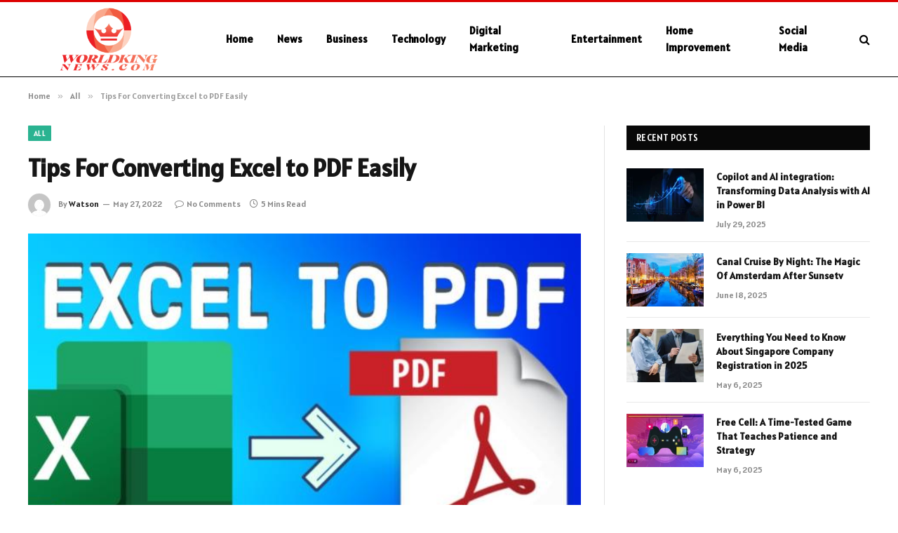

--- FILE ---
content_type: text/html; charset=UTF-8
request_url: https://worldkingnews.com/tips-for-converting-excel-to-pdf-easily/
body_size: 12364
content:

<!DOCTYPE html>
<html lang="en-US" prefix="og: https://ogp.me/ns#" class="s-light site-s-light">

<head>

	<meta charset="UTF-8" />
	<meta name="viewport" content="width=device-width, initial-scale=1" />
	    <style>
        #wpadminbar #wp-admin-bar-p404_free_top_button .ab-icon:before {
            content: "\f103";
            color: red;
            top: 2px;
        }
    </style>

<!-- Search Engine Optimization by Rank Math - https://rankmath.com/ -->
<title>Tips For Converting Excel to PDF Easily - World King News</title><link rel="preload" as="image" imagesrcset="https://worldkingnews.com/wp-content/uploads/2022/05/Tips-For-Converting-Excel-t.jpg" imagesizes="(max-width: 788px) 100vw, 788px" /><link rel="preload" as="font" href="https://worldkingnews.com/wp-content/themes/smart-mag/css/icons/fonts/ts-icons.woff2?v2.8" type="font/woff2" crossorigin="anonymous" />
<meta name="description" content="Sometimes you need to convert Excel to PDF for a variety of reasons. For example, a PDF file is far more secure than other file formats. It can&#039;t be edited or"/>
<meta name="robots" content="follow, index, max-snippet:-1, max-video-preview:-1, max-image-preview:large"/>
<link rel="canonical" href="https://worldkingnews.com/tips-for-converting-excel-to-pdf-easily/" />
<meta property="og:locale" content="en_US" />
<meta property="og:type" content="article" />
<meta property="og:title" content="Tips For Converting Excel to PDF Easily - World King News" />
<meta property="og:description" content="Sometimes you need to convert Excel to PDF for a variety of reasons. For example, a PDF file is far more secure than other file formats. It can&#039;t be edited or" />
<meta property="og:url" content="https://worldkingnews.com/tips-for-converting-excel-to-pdf-easily/" />
<meta property="og:site_name" content="World King News" />
<meta property="article:section" content="All" />
<meta property="og:image" content="https://worldkingnews.com/wp-content/uploads/2022/05/Tips-For-Converting-Excel-t.jpg" />
<meta property="og:image:secure_url" content="https://worldkingnews.com/wp-content/uploads/2022/05/Tips-For-Converting-Excel-t.jpg" />
<meta property="og:image:width" content="748" />
<meta property="og:image:height" content="420" />
<meta property="og:image:alt" content="Tips For Converting Excel to PDF Easily" />
<meta property="og:image:type" content="image/jpeg" />
<meta property="article:published_time" content="2022-05-27T23:57:19+06:00" />
<meta name="twitter:card" content="summary_large_image" />
<meta name="twitter:title" content="Tips For Converting Excel to PDF Easily - World King News" />
<meta name="twitter:description" content="Sometimes you need to convert Excel to PDF for a variety of reasons. For example, a PDF file is far more secure than other file formats. It can&#039;t be edited or" />
<meta name="twitter:site" content="@Musa" />
<meta name="twitter:creator" content="@Musa" />
<meta name="twitter:image" content="https://worldkingnews.com/wp-content/uploads/2022/05/Tips-For-Converting-Excel-t.jpg" />
<meta name="twitter:label1" content="Written by" />
<meta name="twitter:data1" content="Watson" />
<meta name="twitter:label2" content="Time to read" />
<meta name="twitter:data2" content="4 minutes" />
<script type="application/ld+json" class="rank-math-schema">{"@context":"https://schema.org","@graph":[{"@type":["Person","Organization"],"@id":"https://worldkingnews.com/#person","name":"worldkingnews.com","sameAs":["https://twitter.com/Musa"]},{"@type":"WebSite","@id":"https://worldkingnews.com/#website","url":"https://worldkingnews.com","name":"worldkingnews.com","publisher":{"@id":"https://worldkingnews.com/#person"},"inLanguage":"en-US"},{"@type":"ImageObject","@id":"https://worldkingnews.com/wp-content/uploads/2022/05/Tips-For-Converting-Excel-t.jpg","url":"https://worldkingnews.com/wp-content/uploads/2022/05/Tips-For-Converting-Excel-t.jpg","width":"748","height":"420","inLanguage":"en-US"},{"@type":"WebPage","@id":"https://worldkingnews.com/tips-for-converting-excel-to-pdf-easily/#webpage","url":"https://worldkingnews.com/tips-for-converting-excel-to-pdf-easily/","name":"Tips For Converting Excel to PDF Easily - World King News","datePublished":"2022-05-27T23:57:19+06:00","dateModified":"2022-05-27T23:57:19+06:00","isPartOf":{"@id":"https://worldkingnews.com/#website"},"primaryImageOfPage":{"@id":"https://worldkingnews.com/wp-content/uploads/2022/05/Tips-For-Converting-Excel-t.jpg"},"inLanguage":"en-US"},{"@type":"Person","@id":"https://worldkingnews.com/author/musa/","name":"Watson","url":"https://worldkingnews.com/author/musa/","image":{"@type":"ImageObject","@id":"https://secure.gravatar.com/avatar/6a079dc3a6606996a55fcb46ecd25d1338fc3c9c0c35c257e9f6fce26a37eaa5?s=96&amp;d=mm&amp;r=g","url":"https://secure.gravatar.com/avatar/6a079dc3a6606996a55fcb46ecd25d1338fc3c9c0c35c257e9f6fce26a37eaa5?s=96&amp;d=mm&amp;r=g","caption":"Watson","inLanguage":"en-US"},"sameAs":["https://worldkingnews.com"]},{"@type":"BlogPosting","headline":"Tips For Converting Excel to PDF Easily - World King News","datePublished":"2022-05-27T23:57:19+06:00","dateModified":"2022-05-27T23:57:19+06:00","articleSection":"All","author":{"@id":"https://worldkingnews.com/author/musa/","name":"Watson"},"publisher":{"@id":"https://worldkingnews.com/#person"},"description":"Sometimes you need to convert Excel to PDF for a variety of reasons. For example, a PDF file is far more secure than other file formats. It can&#039;t be edited or","name":"Tips For Converting Excel to PDF Easily - World King News","@id":"https://worldkingnews.com/tips-for-converting-excel-to-pdf-easily/#richSnippet","isPartOf":{"@id":"https://worldkingnews.com/tips-for-converting-excel-to-pdf-easily/#webpage"},"image":{"@id":"https://worldkingnews.com/wp-content/uploads/2022/05/Tips-For-Converting-Excel-t.jpg"},"inLanguage":"en-US","mainEntityOfPage":{"@id":"https://worldkingnews.com/tips-for-converting-excel-to-pdf-easily/#webpage"}}]}</script>
<!-- /Rank Math WordPress SEO plugin -->

<link rel='dns-prefetch' href='//fonts.googleapis.com' />
<link rel="alternate" type="application/rss+xml" title="World King News &raquo; Feed" href="https://worldkingnews.com/feed/" />
<link rel="alternate" type="application/rss+xml" title="World King News &raquo; Comments Feed" href="https://worldkingnews.com/comments/feed/" />
<link rel="alternate" type="application/rss+xml" title="World King News &raquo; Tips For Converting Excel to PDF Easily Comments Feed" href="https://worldkingnews.com/tips-for-converting-excel-to-pdf-easily/feed/" />
<link rel="alternate" title="oEmbed (JSON)" type="application/json+oembed" href="https://worldkingnews.com/wp-json/oembed/1.0/embed?url=https%3A%2F%2Fworldkingnews.com%2Ftips-for-converting-excel-to-pdf-easily%2F" />
<link rel="alternate" title="oEmbed (XML)" type="text/xml+oembed" href="https://worldkingnews.com/wp-json/oembed/1.0/embed?url=https%3A%2F%2Fworldkingnews.com%2Ftips-for-converting-excel-to-pdf-easily%2F&#038;format=xml" />
<style id='wp-img-auto-sizes-contain-inline-css' type='text/css'>
img:is([sizes=auto i],[sizes^="auto," i]){contain-intrinsic-size:3000px 1500px}
/*# sourceURL=wp-img-auto-sizes-contain-inline-css */
</style>
<style id='wp-emoji-styles-inline-css' type='text/css'>

	img.wp-smiley, img.emoji {
		display: inline !important;
		border: none !important;
		box-shadow: none !important;
		height: 1em !important;
		width: 1em !important;
		margin: 0 0.07em !important;
		vertical-align: -0.1em !important;
		background: none !important;
		padding: 0 !important;
	}
/*# sourceURL=wp-emoji-styles-inline-css */
</style>
<link rel='stylesheet' id='wp-block-library-css' href='https://worldkingnews.com/wp-includes/css/dist/block-library/style.min.css?ver=6.9' type='text/css' media='all' />
<style id='global-styles-inline-css' type='text/css'>
:root{--wp--preset--aspect-ratio--square: 1;--wp--preset--aspect-ratio--4-3: 4/3;--wp--preset--aspect-ratio--3-4: 3/4;--wp--preset--aspect-ratio--3-2: 3/2;--wp--preset--aspect-ratio--2-3: 2/3;--wp--preset--aspect-ratio--16-9: 16/9;--wp--preset--aspect-ratio--9-16: 9/16;--wp--preset--color--black: #000000;--wp--preset--color--cyan-bluish-gray: #abb8c3;--wp--preset--color--white: #ffffff;--wp--preset--color--pale-pink: #f78da7;--wp--preset--color--vivid-red: #cf2e2e;--wp--preset--color--luminous-vivid-orange: #ff6900;--wp--preset--color--luminous-vivid-amber: #fcb900;--wp--preset--color--light-green-cyan: #7bdcb5;--wp--preset--color--vivid-green-cyan: #00d084;--wp--preset--color--pale-cyan-blue: #8ed1fc;--wp--preset--color--vivid-cyan-blue: #0693e3;--wp--preset--color--vivid-purple: #9b51e0;--wp--preset--gradient--vivid-cyan-blue-to-vivid-purple: linear-gradient(135deg,rgb(6,147,227) 0%,rgb(155,81,224) 100%);--wp--preset--gradient--light-green-cyan-to-vivid-green-cyan: linear-gradient(135deg,rgb(122,220,180) 0%,rgb(0,208,130) 100%);--wp--preset--gradient--luminous-vivid-amber-to-luminous-vivid-orange: linear-gradient(135deg,rgb(252,185,0) 0%,rgb(255,105,0) 100%);--wp--preset--gradient--luminous-vivid-orange-to-vivid-red: linear-gradient(135deg,rgb(255,105,0) 0%,rgb(207,46,46) 100%);--wp--preset--gradient--very-light-gray-to-cyan-bluish-gray: linear-gradient(135deg,rgb(238,238,238) 0%,rgb(169,184,195) 100%);--wp--preset--gradient--cool-to-warm-spectrum: linear-gradient(135deg,rgb(74,234,220) 0%,rgb(151,120,209) 20%,rgb(207,42,186) 40%,rgb(238,44,130) 60%,rgb(251,105,98) 80%,rgb(254,248,76) 100%);--wp--preset--gradient--blush-light-purple: linear-gradient(135deg,rgb(255,206,236) 0%,rgb(152,150,240) 100%);--wp--preset--gradient--blush-bordeaux: linear-gradient(135deg,rgb(254,205,165) 0%,rgb(254,45,45) 50%,rgb(107,0,62) 100%);--wp--preset--gradient--luminous-dusk: linear-gradient(135deg,rgb(255,203,112) 0%,rgb(199,81,192) 50%,rgb(65,88,208) 100%);--wp--preset--gradient--pale-ocean: linear-gradient(135deg,rgb(255,245,203) 0%,rgb(182,227,212) 50%,rgb(51,167,181) 100%);--wp--preset--gradient--electric-grass: linear-gradient(135deg,rgb(202,248,128) 0%,rgb(113,206,126) 100%);--wp--preset--gradient--midnight: linear-gradient(135deg,rgb(2,3,129) 0%,rgb(40,116,252) 100%);--wp--preset--font-size--small: 13px;--wp--preset--font-size--medium: 20px;--wp--preset--font-size--large: 36px;--wp--preset--font-size--x-large: 42px;--wp--preset--spacing--20: 0.44rem;--wp--preset--spacing--30: 0.67rem;--wp--preset--spacing--40: 1rem;--wp--preset--spacing--50: 1.5rem;--wp--preset--spacing--60: 2.25rem;--wp--preset--spacing--70: 3.38rem;--wp--preset--spacing--80: 5.06rem;--wp--preset--shadow--natural: 6px 6px 9px rgba(0, 0, 0, 0.2);--wp--preset--shadow--deep: 12px 12px 50px rgba(0, 0, 0, 0.4);--wp--preset--shadow--sharp: 6px 6px 0px rgba(0, 0, 0, 0.2);--wp--preset--shadow--outlined: 6px 6px 0px -3px rgb(255, 255, 255), 6px 6px rgb(0, 0, 0);--wp--preset--shadow--crisp: 6px 6px 0px rgb(0, 0, 0);}:where(.is-layout-flex){gap: 0.5em;}:where(.is-layout-grid){gap: 0.5em;}body .is-layout-flex{display: flex;}.is-layout-flex{flex-wrap: wrap;align-items: center;}.is-layout-flex > :is(*, div){margin: 0;}body .is-layout-grid{display: grid;}.is-layout-grid > :is(*, div){margin: 0;}:where(.wp-block-columns.is-layout-flex){gap: 2em;}:where(.wp-block-columns.is-layout-grid){gap: 2em;}:where(.wp-block-post-template.is-layout-flex){gap: 1.25em;}:where(.wp-block-post-template.is-layout-grid){gap: 1.25em;}.has-black-color{color: var(--wp--preset--color--black) !important;}.has-cyan-bluish-gray-color{color: var(--wp--preset--color--cyan-bluish-gray) !important;}.has-white-color{color: var(--wp--preset--color--white) !important;}.has-pale-pink-color{color: var(--wp--preset--color--pale-pink) !important;}.has-vivid-red-color{color: var(--wp--preset--color--vivid-red) !important;}.has-luminous-vivid-orange-color{color: var(--wp--preset--color--luminous-vivid-orange) !important;}.has-luminous-vivid-amber-color{color: var(--wp--preset--color--luminous-vivid-amber) !important;}.has-light-green-cyan-color{color: var(--wp--preset--color--light-green-cyan) !important;}.has-vivid-green-cyan-color{color: var(--wp--preset--color--vivid-green-cyan) !important;}.has-pale-cyan-blue-color{color: var(--wp--preset--color--pale-cyan-blue) !important;}.has-vivid-cyan-blue-color{color: var(--wp--preset--color--vivid-cyan-blue) !important;}.has-vivid-purple-color{color: var(--wp--preset--color--vivid-purple) !important;}.has-black-background-color{background-color: var(--wp--preset--color--black) !important;}.has-cyan-bluish-gray-background-color{background-color: var(--wp--preset--color--cyan-bluish-gray) !important;}.has-white-background-color{background-color: var(--wp--preset--color--white) !important;}.has-pale-pink-background-color{background-color: var(--wp--preset--color--pale-pink) !important;}.has-vivid-red-background-color{background-color: var(--wp--preset--color--vivid-red) !important;}.has-luminous-vivid-orange-background-color{background-color: var(--wp--preset--color--luminous-vivid-orange) !important;}.has-luminous-vivid-amber-background-color{background-color: var(--wp--preset--color--luminous-vivid-amber) !important;}.has-light-green-cyan-background-color{background-color: var(--wp--preset--color--light-green-cyan) !important;}.has-vivid-green-cyan-background-color{background-color: var(--wp--preset--color--vivid-green-cyan) !important;}.has-pale-cyan-blue-background-color{background-color: var(--wp--preset--color--pale-cyan-blue) !important;}.has-vivid-cyan-blue-background-color{background-color: var(--wp--preset--color--vivid-cyan-blue) !important;}.has-vivid-purple-background-color{background-color: var(--wp--preset--color--vivid-purple) !important;}.has-black-border-color{border-color: var(--wp--preset--color--black) !important;}.has-cyan-bluish-gray-border-color{border-color: var(--wp--preset--color--cyan-bluish-gray) !important;}.has-white-border-color{border-color: var(--wp--preset--color--white) !important;}.has-pale-pink-border-color{border-color: var(--wp--preset--color--pale-pink) !important;}.has-vivid-red-border-color{border-color: var(--wp--preset--color--vivid-red) !important;}.has-luminous-vivid-orange-border-color{border-color: var(--wp--preset--color--luminous-vivid-orange) !important;}.has-luminous-vivid-amber-border-color{border-color: var(--wp--preset--color--luminous-vivid-amber) !important;}.has-light-green-cyan-border-color{border-color: var(--wp--preset--color--light-green-cyan) !important;}.has-vivid-green-cyan-border-color{border-color: var(--wp--preset--color--vivid-green-cyan) !important;}.has-pale-cyan-blue-border-color{border-color: var(--wp--preset--color--pale-cyan-blue) !important;}.has-vivid-cyan-blue-border-color{border-color: var(--wp--preset--color--vivid-cyan-blue) !important;}.has-vivid-purple-border-color{border-color: var(--wp--preset--color--vivid-purple) !important;}.has-vivid-cyan-blue-to-vivid-purple-gradient-background{background: var(--wp--preset--gradient--vivid-cyan-blue-to-vivid-purple) !important;}.has-light-green-cyan-to-vivid-green-cyan-gradient-background{background: var(--wp--preset--gradient--light-green-cyan-to-vivid-green-cyan) !important;}.has-luminous-vivid-amber-to-luminous-vivid-orange-gradient-background{background: var(--wp--preset--gradient--luminous-vivid-amber-to-luminous-vivid-orange) !important;}.has-luminous-vivid-orange-to-vivid-red-gradient-background{background: var(--wp--preset--gradient--luminous-vivid-orange-to-vivid-red) !important;}.has-very-light-gray-to-cyan-bluish-gray-gradient-background{background: var(--wp--preset--gradient--very-light-gray-to-cyan-bluish-gray) !important;}.has-cool-to-warm-spectrum-gradient-background{background: var(--wp--preset--gradient--cool-to-warm-spectrum) !important;}.has-blush-light-purple-gradient-background{background: var(--wp--preset--gradient--blush-light-purple) !important;}.has-blush-bordeaux-gradient-background{background: var(--wp--preset--gradient--blush-bordeaux) !important;}.has-luminous-dusk-gradient-background{background: var(--wp--preset--gradient--luminous-dusk) !important;}.has-pale-ocean-gradient-background{background: var(--wp--preset--gradient--pale-ocean) !important;}.has-electric-grass-gradient-background{background: var(--wp--preset--gradient--electric-grass) !important;}.has-midnight-gradient-background{background: var(--wp--preset--gradient--midnight) !important;}.has-small-font-size{font-size: var(--wp--preset--font-size--small) !important;}.has-medium-font-size{font-size: var(--wp--preset--font-size--medium) !important;}.has-large-font-size{font-size: var(--wp--preset--font-size--large) !important;}.has-x-large-font-size{font-size: var(--wp--preset--font-size--x-large) !important;}
/*# sourceURL=global-styles-inline-css */
</style>

<style id='classic-theme-styles-inline-css' type='text/css'>
/*! This file is auto-generated */
.wp-block-button__link{color:#fff;background-color:#32373c;border-radius:9999px;box-shadow:none;text-decoration:none;padding:calc(.667em + 2px) calc(1.333em + 2px);font-size:1.125em}.wp-block-file__button{background:#32373c;color:#fff;text-decoration:none}
/*# sourceURL=/wp-includes/css/classic-themes.min.css */
</style>
<link rel='stylesheet' id='smartmag-core-css' href='https://worldkingnews.com/wp-content/themes/smart-mag/style.css?ver=9.5.0' type='text/css' media='all' />
<style id='smartmag-core-inline-css' type='text/css'>
:root { --text-font: "Alatsi", system-ui, -apple-system, "Segoe UI", Arial, sans-serif;
--body-font: "Alatsi", system-ui, -apple-system, "Segoe UI", Arial, sans-serif;
--ui-font: "Alatsi", system-ui, -apple-system, "Segoe UI", Arial, sans-serif;
--title-font: "Alatsi", system-ui, -apple-system, "Segoe UI", Arial, sans-serif;
--h-font: "Alatsi", system-ui, -apple-system, "Segoe UI", Arial, sans-serif;
--tertiary-font: "Alatsi", system-ui, -apple-system, "Segoe UI", Arial, sans-serif;
--title-font: "Alatsi", system-ui, -apple-system, "Segoe UI", Arial, sans-serif;
--h-font: "Alatsi", system-ui, -apple-system, "Segoe UI", Arial, sans-serif; }
.smart-head-main .smart-head-mid { background-color: #ffffff; border-top-width: 3px; border-top-color: #dd0000; border-bottom-width: 1px; border-bottom-color: #000000; }
.s-light .navigation-main { --c-nav: #000000; --c-nav-hov: #dd0000; }
.smart-head-main { --c-search-icon: #000000; }
.lower-footer { color: #ffffff; }


/*# sourceURL=smartmag-core-inline-css */
</style>
<link rel='stylesheet' id='smartmag-magnific-popup-css' href='https://worldkingnews.com/wp-content/themes/smart-mag/css/lightbox.css?ver=9.5.0' type='text/css' media='all' />
<link rel='stylesheet' id='smartmag-icons-css' href='https://worldkingnews.com/wp-content/themes/smart-mag/css/icons/icons.css?ver=9.5.0' type='text/css' media='all' />
<link rel='stylesheet' id='smartmag-gfonts-custom-css' href='https://fonts.googleapis.com/css?family=Alatsi%3A400%2C500%2C600%2C700' type='text/css' media='all' />
<script type="text/javascript" src="https://worldkingnews.com/wp-includes/js/jquery/jquery.min.js?ver=3.7.1" id="jquery-core-js"></script>
<script type="text/javascript" src="https://worldkingnews.com/wp-includes/js/jquery/jquery-migrate.min.js?ver=3.4.1" id="jquery-migrate-js"></script>
<link rel="https://api.w.org/" href="https://worldkingnews.com/wp-json/" /><link rel="alternate" title="JSON" type="application/json" href="https://worldkingnews.com/wp-json/wp/v2/posts/11618" /><link rel="EditURI" type="application/rsd+xml" title="RSD" href="https://worldkingnews.com/xmlrpc.php?rsd" />
<meta name="generator" content="WordPress 6.9" />
<link rel='shortlink' href='https://worldkingnews.com/?p=11618' />

		<script>
		var BunyadSchemeKey = 'bunyad-scheme';
		(() => {
			const d = document.documentElement;
			const c = d.classList;
			var scheme = localStorage.getItem(BunyadSchemeKey);
			
			if (scheme) {
				d.dataset.origClass = c;
				scheme === 'dark' ? c.remove('s-light', 'site-s-light') : c.remove('s-dark', 'site-s-dark');
				c.add('site-s-' + scheme, 's-' + scheme);
			}
		})();
		</script>
		<meta name="generator" content="Elementor 3.20.1; features: e_optimized_assets_loading, e_optimized_css_loading, additional_custom_breakpoints, block_editor_assets_optimize, e_image_loading_optimization; settings: css_print_method-external, google_font-enabled, font_display-swap">


</head>

<body class="wp-singular post-template-default single single-post postid-11618 single-format-standard wp-theme-smart-mag right-sidebar post-layout-modern post-cat-2 has-lb has-lb-sm has-sb-sep layout-normal elementor-default elementor-kit-772">



<div class="main-wrap">

	
<div class="off-canvas-backdrop"></div>
<div class="mobile-menu-container off-canvas s-dark hide-menu-lg" id="off-canvas">

	<div class="off-canvas-head">
		<a href="#" class="close">
			<span class="visuallyhidden">Close Menu</span>
			<i class="tsi tsi-times"></i>
		</a>

		<div class="ts-logo">
			<img class="logo-mobile logo-image" src="https://worldkingnews.com/wp-content/uploads/2024/02/worldkingnews.com_-e1709100779628.png" width="115" height="74" alt="World King News"/>		</div>
	</div>

	<div class="off-canvas-content">

					<ul class="mobile-menu"></ul>
		
		
		
		<div class="spc-social-block spc-social spc-social-b smart-head-social">
		
			
				<a href="#" class="link service s-facebook" target="_blank" rel="nofollow noopener">
					<i class="icon tsi tsi-facebook"></i>					<span class="visuallyhidden">Facebook</span>
				</a>
									
			
				<a href="#" class="link service s-twitter" target="_blank" rel="nofollow noopener">
					<i class="icon tsi tsi-twitter"></i>					<span class="visuallyhidden">X (Twitter)</span>
				</a>
									
			
				<a href="#" class="link service s-instagram" target="_blank" rel="nofollow noopener">
					<i class="icon tsi tsi-instagram"></i>					<span class="visuallyhidden">Instagram</span>
				</a>
									
			
		</div>

		
	</div>

</div>
<div class="smart-head smart-head-a smart-head-main" id="smart-head" data-sticky="auto" data-sticky-type="smart" data-sticky-full>
	
	<div class="smart-head-row smart-head-mid s-dark smart-head-row-full">

		<div class="inner wrap">

							
				<div class="items items-left ">
					<a href="https://worldkingnews.com/" title="World King News" rel="home" class="logo-link ts-logo logo-is-image">
		<span>
			
				
					<img src="https://worldkingnews.com/wp-content/uploads/2024/02/worldkingnews.com_-e1709100779628.png" class="logo-image" alt="World King News" width="230" height="148"/>
									 
					</span>
	</a>	<div class="nav-wrap">
		<nav class="navigation navigation-main nav-hov-a">
			<ul id="menu-header-menu" class="menu"><li id="menu-item-22174" class="menu-item menu-item-type-custom menu-item-object-custom menu-item-home menu-item-22174"><a href="https://worldkingnews.com/">Home</a></li>
<li id="menu-item-22179" class="menu-item menu-item-type-taxonomy menu-item-object-category menu-cat-28 menu-item-22179"><a href="https://worldkingnews.com/category/news/">News</a></li>
<li id="menu-item-22175" class="menu-item menu-item-type-taxonomy menu-item-object-category menu-cat-20 menu-item-22175"><a href="https://worldkingnews.com/category/business/">Business</a></li>
<li id="menu-item-22181" class="menu-item menu-item-type-taxonomy menu-item-object-category menu-cat-30 menu-item-22181"><a href="https://worldkingnews.com/category/technology/">Technology</a></li>
<li id="menu-item-22176" class="menu-item menu-item-type-taxonomy menu-item-object-category menu-cat-13 menu-item-22176"><a href="https://worldkingnews.com/category/digital-marketing/">Digital Marketing</a></li>
<li id="menu-item-22177" class="menu-item menu-item-type-taxonomy menu-item-object-category menu-cat-24 menu-item-22177"><a href="https://worldkingnews.com/category/entertainment/">Entertainment</a></li>
<li id="menu-item-22178" class="menu-item menu-item-type-taxonomy menu-item-object-category menu-cat-14 menu-item-22178"><a href="https://worldkingnews.com/category/home-improvement/">Home Improvement</a></li>
<li id="menu-item-22180" class="menu-item menu-item-type-taxonomy menu-item-object-category menu-cat-10 menu-item-22180"><a href="https://worldkingnews.com/category/social-media/">Social Media</a></li>
</ul>		</nav>
	</div>
				</div>

							
				<div class="items items-center empty">
								</div>

							
				<div class="items items-right ">
				

	<a href="#" class="search-icon has-icon-only is-icon" title="Search">
		<i class="tsi tsi-search"></i>
	</a>

				</div>

						
		</div>
	</div>

	</div>
<div class="smart-head smart-head-a smart-head-mobile" id="smart-head-mobile" data-sticky="mid" data-sticky-type="smart" data-sticky-full>
	
	<div class="smart-head-row smart-head-mid smart-head-row-3 s-dark smart-head-row-full">

		<div class="inner wrap">

							
				<div class="items items-left ">
				
<button class="offcanvas-toggle has-icon" type="button" aria-label="Menu">
	<span class="hamburger-icon hamburger-icon-a">
		<span class="inner"></span>
	</span>
</button>				</div>

							
				<div class="items items-center ">
					<a href="https://worldkingnews.com/" title="World King News" rel="home" class="logo-link ts-logo logo-is-image">
		<span>
			
									<img class="logo-mobile logo-image" src="https://worldkingnews.com/wp-content/uploads/2024/02/worldkingnews.com_-e1709100779628.png" width="115" height="74" alt="World King News"/>									 
					</span>
	</a>				</div>

							
				<div class="items items-right ">
				

	<a href="#" class="search-icon has-icon-only is-icon" title="Search">
		<i class="tsi tsi-search"></i>
	</a>

				</div>

						
		</div>
	</div>

	</div>
<nav class="breadcrumbs is-full-width breadcrumbs-a" id="breadcrumb"><div class="inner ts-contain "><span><a href="https://worldkingnews.com/"><span>Home</span></a></span><span class="delim">&raquo;</span><span><a href="https://worldkingnews.com/category/all/"><span>All</span></a></span><span class="delim">&raquo;</span><span class="current">Tips For Converting Excel to PDF Easily</span></div></nav>
<div class="main ts-contain cf right-sidebar">
	
		

<div class="ts-row">
	<div class="col-8 main-content s-post-contain">

					<div class="the-post-header s-head-modern s-head-modern-a">
	<div class="post-meta post-meta-a post-meta-left post-meta-single has-below"><div class="post-meta-items meta-above"><span class="meta-item cat-labels">
						
						<a href="https://worldkingnews.com/category/all/" class="category term-color-2" rel="category">All</a>
					</span>
					</div><h1 class="is-title post-title">Tips For Converting Excel to PDF Easily</h1><div class="post-meta-items meta-below has-author-img"><span class="meta-item post-author has-img"><img alt='Watson' src='https://secure.gravatar.com/avatar/6a079dc3a6606996a55fcb46ecd25d1338fc3c9c0c35c257e9f6fce26a37eaa5?s=32&#038;d=mm&#038;r=g' srcset='https://secure.gravatar.com/avatar/6a079dc3a6606996a55fcb46ecd25d1338fc3c9c0c35c257e9f6fce26a37eaa5?s=64&#038;d=mm&#038;r=g 2x' class='avatar avatar-32 photo' height='32' width='32' decoding='async'/><span class="by">By</span> <a href="https://worldkingnews.com/author/musa/" title="Posts by Watson" rel="author">Watson</a></span><span class="meta-item has-next-icon date"><time class="post-date" datetime="2022-05-27T23:57:19+06:00">May 27, 2022</time></span><span class="has-next-icon meta-item comments has-icon"><a href="https://worldkingnews.com/tips-for-converting-excel-to-pdf-easily/#respond"><i class="tsi tsi-comment-o"></i>No Comments</a></span><span class="meta-item read-time has-icon"><i class="tsi tsi-clock"></i>5 Mins Read</span></div></div>	
	
</div>		
					<div class="single-featured">	
	<div class="featured">
				
			<a href="https://worldkingnews.com/wp-content/uploads/2022/05/Tips-For-Converting-Excel-t.jpg" class="image-link media-ratio ar-bunyad-main" title="Tips For Converting Excel to PDF Easily"><img fetchpriority="high" width="788" height="515" src="https://worldkingnews.com/wp-content/uploads/2022/05/Tips-For-Converting-Excel-t.jpg" class="attachment-bunyad-main size-bunyad-main no-lazy skip-lazy wp-post-image" alt="" sizes="(max-width: 788px) 100vw, 788px" title="Tips For Converting Excel to PDF Easily" decoding="async" /></a>		
						
			</div>

	</div>
		
		<div class="the-post s-post-modern">

			<article id="post-11618" class="post-11618 post type-post status-publish format-standard has-post-thumbnail category-all">
				
<div class="post-content-wrap">
	
	<div class="post-content cf entry-content content-spacious">

		
				
		<p><a href="https://mirotools.com/excel-to-pdf" rel="noopener">Sometimes you need to convert Excel to PDF</a> for a variety of reasons. For example, a PDF file is far more secure than other file formats. It can&#8217;t be edited or modified without special software. It is also more readable when sent via email, which can be important if you want to share large amounts of documents. If you are working in an organization, you might need to convert Excel to PDF to protect your confidential information.</p>
<h3>Kofax Power PDF</h3>
<p>If you&#8217;re using Excel to create documents, you&#8217;ll probably be needing to convert Excel to Kofax Power PDF at some point. This program has a familiar Office interface, making it easy to create <a href="https://www.foxit.com/compress-pdf/" rel="noopener">compress pdf</a> documents quickly. Plus, Kofax Power PDF has advanced functionality, powerful security, and redaction capabilities. Learn more about this program and its capabilities below. Let&#8217;s start by explaining what this feature does.</p>
<p>The built-in converter in Power PDF can help you quickly and easily convert a spreadsheet to a PDF file. This tool parses the file data and creates an accurate new version. It can even handle a large number of files at a time. The best part about it is that it has a variety of options for exporting. This software can help you convert other documents and save them as PDFs.</p>
<h3>Adobe Reader X</h3>
<p>While Adobe offers free Excel to PDF conversion tools, sometimes you need to use something a bit more advanced. While Adobe Reader X has an Adobe PDF Printer, it doesn&#8217;t work with some. Fortunately, Adobe Reader XI has a new Create PDF tab that lets you create a PDF from.xls files. However, this feature requires a paid subscription. Here are three tips for creating a PDF from Excel:</p>
<p>First, open your Excel file. You may be asked to enter a password to unlock the file if it&#8217;s encrypted. Once you&#8217;ve entered the password, the export menu will appear. If you don&#8217;t have a password, you can edit the content first before converting it. When you&#8217;ve finished editing the text content, you can then select the format you want to save the document as.</p>
<h3>Microsoft Word</h3>
<p>There are times when you need to convert Excel to PDF. Sometimes you need to convert spreadsheets from Microsoft Office to a PDF format for a variety of purposes. In these cases, you can convert Excel to PDF using Microsoft Office. Once you&#8217;ve downloaded and installed Office, you can begin the process of converting Excel to PDF. Follow the instructions below to get started. You can also use a free converter available on the internet.</p>
<p>You can also use Microsoft Word to convert an Excel file to a PDF document. To do this, go to the File tab and click on Save As. Select a file type from the drop-down menu and click Save As. Now, you can choose a file format for your PDF. Once the file is saved, you can open it with any PDF software. To print an Excel document, you can use Microsoft Office&#8217;s Print to PDF feature.</p>
<h3>Google Doc Spreadsheet</h3>
<p>If you&#8217;ve ever had to print out a spreadsheet but don&#8217;t know how to convert it to PDF, you&#8217;re not alone. It happens more often than you might think. There are a few ways to export an Excel spreadsheet to a PDF, and each method has its pros and cons. Let&#8217;s take a look at some of them. This method works well for printing multiple sheets of data, and sometimes it&#8217;s the only option.</p>
<p>First, let&#8217;s look at what a PDF is, and how it differs from Excel. You&#8217;ll see that a PDF has a different layout than an Excel document, so the process of converting it to PDF requires a slightly different approach. The main difference is in the way that you can format the document. You can edit a PDF using the same tools you use to create a Word document, so this can be an excellent option if you&#8217;re not comfortable with the look and feel of PDFs.</p>
<h3>Microsoft Excel</h3>
<p>When you need to share information with others, you can use PDF as a file format. Microsoft Excel has a built-in option for saving a document as a PDF. You can export just selected tables or ranges, or the entire workbook, if necessary. You can convert a PDF to many other formats. Here are some ways to convert Microsoft Excel to PDF. These methods are simple, but they all require a little practice.</p>
<p>The first method requires you to save your Excel document in a folder. You can use the Recent folders option or choose a different folder to save the document. After you have converted the document, it will automatically open. If you need to convert more than one file, you can use the Acrobat Pro option, which automates the process. Once you have done this, you can go back to Excel and select another workbook to save.</p>

				
		
		
		
	</div>
</div>
	
			</article>

			


	<div class="author-box">
			<section class="author-info">
	
		<img alt='' src='https://secure.gravatar.com/avatar/6a079dc3a6606996a55fcb46ecd25d1338fc3c9c0c35c257e9f6fce26a37eaa5?s=95&#038;d=mm&#038;r=g' srcset='https://secure.gravatar.com/avatar/6a079dc3a6606996a55fcb46ecd25d1338fc3c9c0c35c257e9f6fce26a37eaa5?s=190&#038;d=mm&#038;r=g 2x' class='avatar avatar-95 photo' height='95' width='95' decoding='async'/>		
		<div class="description">
			<a href="https://worldkingnews.com/author/musa/" title="Posts by Watson" rel="author">Watson</a>			
			<ul class="social-icons">
							
				<li>
					<a href="https://worldkingnews.com" class="icon tsi tsi-home" title="Website"> 
						<span class="visuallyhidden">Website</span></a>				
				</li>
				
				
						</ul>
			
			<p class="bio"></p>
		</div>
		
	</section>	</div>

			
			<div class="comments">
							</div>

		</div>
	</div>
	
			
	
	<aside class="col-4 main-sidebar has-sep" data-sticky="1">
	
			<div class="inner theiaStickySidebar">
		
			
		<div id="smartmag-block-posts-small-2" class="widget ts-block-widget smartmag-widget-posts-small">		
		<div class="block">
					<section class="block-wrap block-posts-small block-sc mb-none" data-id="1">

			<div class="widget-title block-head block-head-ac block-head block-head-ac block-head-g is-left has-style"><h5 class="heading">Recent Posts </h5></div>	
			<div class="block-content">
				
	<div class="loop loop-small loop-small-a loop-sep loop-small-sep grid grid-1 md:grid-1 sm:grid-1 xs:grid-1">

					
<article class="l-post small-post small-a-post m-pos-left">

	
			<div class="media">

		
			<a href="https://worldkingnews.com/copilot-and-ai-integration-transforming-data-analysis-with-ai-in-power-bi/" class="image-link media-ratio ar-bunyad-thumb" title="Copilot and AI integration: Transforming Data Analysis with AI in Power BI"><span data-bgsrc="https://worldkingnews.com/wp-content/uploads/2025/07/Copilot-and-AI-integration-Transforming-Data-Analysis-with-AI-in-Power-BI-300x200.webp" class="img bg-cover wp-post-image attachment-medium size-medium lazyload" data-bgset="https://worldkingnews.com/wp-content/uploads/2025/07/Copilot-and-AI-integration-Transforming-Data-Analysis-with-AI-in-Power-BI-300x200.webp 300w, https://worldkingnews.com/wp-content/uploads/2025/07/Copilot-and-AI-integration-Transforming-Data-Analysis-with-AI-in-Power-BI-768x512.webp 768w, https://worldkingnews.com/wp-content/uploads/2025/07/Copilot-and-AI-integration-Transforming-Data-Analysis-with-AI-in-Power-BI-150x100.webp 150w, https://worldkingnews.com/wp-content/uploads/2025/07/Copilot-and-AI-integration-Transforming-Data-Analysis-with-AI-in-Power-BI-450x300.webp 450w, https://worldkingnews.com/wp-content/uploads/2025/07/Copilot-and-AI-integration-Transforming-Data-Analysis-with-AI-in-Power-BI.webp 900w" data-sizes="(max-width: 110px) 100vw, 110px" role="img" aria-label="Power BI"></span></a>			
			
			
			
		
		</div>
	

	
		<div class="content">

			<div class="post-meta post-meta-a post-meta-left has-below"><h4 class="is-title post-title"><a href="https://worldkingnews.com/copilot-and-ai-integration-transforming-data-analysis-with-ai-in-power-bi/">Copilot and AI integration: Transforming Data Analysis with AI in Power BI</a></h4><div class="post-meta-items meta-below"><span class="meta-item date"><span class="date-link"><time class="post-date" datetime="2025-07-29T15:09:34+06:00">July 29, 2025</time></span></span></div></div>			
			
			
		</div>

	
</article>	
					
<article class="l-post small-post small-a-post m-pos-left">

	
			<div class="media">

		
			<a href="https://worldkingnews.com/canal-cruise-by-night-the-magic-of-amsterdam-after-sunsetv/" class="image-link media-ratio ar-bunyad-thumb" title="Canal Cruise By Night: The Magic Of Amsterdam After Sunsetv"><span data-bgsrc="https://worldkingnews.com/wp-content/uploads/2025/06/Canal-Cruise-By-Night-The-Magic-Of-Amsterdam-After-Sunsetv-300x200.webp" class="img bg-cover wp-post-image attachment-medium size-medium lazyload" data-bgset="https://worldkingnews.com/wp-content/uploads/2025/06/Canal-Cruise-By-Night-The-Magic-Of-Amsterdam-After-Sunsetv-300x200.webp 300w, https://worldkingnews.com/wp-content/uploads/2025/06/Canal-Cruise-By-Night-The-Magic-Of-Amsterdam-After-Sunsetv-768x512.webp 768w, https://worldkingnews.com/wp-content/uploads/2025/06/Canal-Cruise-By-Night-The-Magic-Of-Amsterdam-After-Sunsetv-150x100.webp 150w, https://worldkingnews.com/wp-content/uploads/2025/06/Canal-Cruise-By-Night-The-Magic-Of-Amsterdam-After-Sunsetv-450x300.webp 450w, https://worldkingnews.com/wp-content/uploads/2025/06/Canal-Cruise-By-Night-The-Magic-Of-Amsterdam-After-Sunsetv.webp 900w" data-sizes="(max-width: 110px) 100vw, 110px"></span></a>			
			
			
			
		
		</div>
	

	
		<div class="content">

			<div class="post-meta post-meta-a post-meta-left has-below"><h4 class="is-title post-title"><a href="https://worldkingnews.com/canal-cruise-by-night-the-magic-of-amsterdam-after-sunsetv/">Canal Cruise By Night: The Magic Of Amsterdam After Sunsetv</a></h4><div class="post-meta-items meta-below"><span class="meta-item date"><span class="date-link"><time class="post-date" datetime="2025-06-18T12:33:26+06:00">June 18, 2025</time></span></span></div></div>			
			
			
		</div>

	
</article>	
					
<article class="l-post small-post small-a-post m-pos-left">

	
			<div class="media">

		
			<a href="https://worldkingnews.com/everything-you-need-to-know-about-singapore-company-registration-in-2025/" class="image-link media-ratio ar-bunyad-thumb" title="Everything You Need to Know About Singapore Company Registration in 2025"><span data-bgsrc="https://worldkingnews.com/wp-content/uploads/2025/05/Everything-You-Need-to-Know-About-Singapore-Company-Registration-in-2025-300x200.webp" class="img bg-cover wp-post-image attachment-medium size-medium lazyload" data-bgset="https://worldkingnews.com/wp-content/uploads/2025/05/Everything-You-Need-to-Know-About-Singapore-Company-Registration-in-2025-300x200.webp 300w, https://worldkingnews.com/wp-content/uploads/2025/05/Everything-You-Need-to-Know-About-Singapore-Company-Registration-in-2025-768x512.webp 768w, https://worldkingnews.com/wp-content/uploads/2025/05/Everything-You-Need-to-Know-About-Singapore-Company-Registration-in-2025-150x100.webp 150w, https://worldkingnews.com/wp-content/uploads/2025/05/Everything-You-Need-to-Know-About-Singapore-Company-Registration-in-2025-450x300.webp 450w, https://worldkingnews.com/wp-content/uploads/2025/05/Everything-You-Need-to-Know-About-Singapore-Company-Registration-in-2025.webp 900w" data-sizes="(max-width: 110px) 100vw, 110px" role="img" aria-label="Company Registration"></span></a>			
			
			
			
		
		</div>
	

	
		<div class="content">

			<div class="post-meta post-meta-a post-meta-left has-below"><h4 class="is-title post-title"><a href="https://worldkingnews.com/everything-you-need-to-know-about-singapore-company-registration-in-2025/">Everything You Need to Know About Singapore Company Registration in 2025</a></h4><div class="post-meta-items meta-below"><span class="meta-item date"><span class="date-link"><time class="post-date" datetime="2025-05-06T21:27:23+06:00">May 6, 2025</time></span></span></div></div>			
			
			
		</div>

	
</article>	
					
<article class="l-post small-post small-a-post m-pos-left">

	
			<div class="media">

		
			<a href="https://worldkingnews.com/free-cell-a-time-tested-game-that-teaches-patience-and-strategy/" class="image-link media-ratio ar-bunyad-thumb" title="Free Cell: A Time-Tested Game That Teaches Patience and Strategy"><span data-bgsrc="https://worldkingnews.com/wp-content/uploads/2025/05/Free-Cell-A-Time-Tested-Game-That-Teaches-Patience-and-Strategy-300x200.webp" class="img bg-cover wp-post-image attachment-medium size-medium lazyload" data-bgset="https://worldkingnews.com/wp-content/uploads/2025/05/Free-Cell-A-Time-Tested-Game-That-Teaches-Patience-and-Strategy-300x200.webp 300w, https://worldkingnews.com/wp-content/uploads/2025/05/Free-Cell-A-Time-Tested-Game-That-Teaches-Patience-and-Strategy-768x512.webp 768w, https://worldkingnews.com/wp-content/uploads/2025/05/Free-Cell-A-Time-Tested-Game-That-Teaches-Patience-and-Strategy-150x100.webp 150w, https://worldkingnews.com/wp-content/uploads/2025/05/Free-Cell-A-Time-Tested-Game-That-Teaches-Patience-and-Strategy-450x300.webp 450w, https://worldkingnews.com/wp-content/uploads/2025/05/Free-Cell-A-Time-Tested-Game-That-Teaches-Patience-and-Strategy.webp 900w" data-sizes="(max-width: 110px) 100vw, 110px" role="img" aria-label="Free Cell A Time-Tested Game That Teaches Patience and Strategy"></span></a>			
			
			
			
		
		</div>
	

	
		<div class="content">

			<div class="post-meta post-meta-a post-meta-left has-below"><h4 class="is-title post-title"><a href="https://worldkingnews.com/free-cell-a-time-tested-game-that-teaches-patience-and-strategy/">Free Cell: A Time-Tested Game That Teaches Patience and Strategy</a></h4><div class="post-meta-items meta-below"><span class="meta-item date"><span class="date-link"><time class="post-date" datetime="2025-05-06T10:23:34+06:00">May 6, 2025</time></span></span></div></div>			
			
			
		</div>

	
</article>	
		
	</div>

					</div>

		</section>
				</div>

		</div><div id="nav_menu-2" class="widget widget_nav_menu"><div class="widget-title block-head block-head-ac block-head block-head-ac block-head-g is-left has-style"><h5 class="heading">Categories</h5></div><div class="menu-pw-main-menu-container"><ul id="menu-pw-main-menu" class="menu"><li id="menu-item-22194" class="menu-item menu-item-type-taxonomy menu-item-object-category menu-item-22194"><a href="https://worldkingnews.com/category/apps/">Apps</a></li>
<li id="menu-item-22195" class="menu-item menu-item-type-taxonomy menu-item-object-category menu-item-22195"><a href="https://worldkingnews.com/category/beauty-tips/">Beauty Tips</a></li>
<li id="menu-item-22196" class="menu-item menu-item-type-taxonomy menu-item-object-category menu-item-22196"><a href="https://worldkingnews.com/category/business/">Business</a></li>
<li id="menu-item-22197" class="menu-item menu-item-type-taxonomy menu-item-object-category menu-item-22197"><a href="https://worldkingnews.com/category/digital-marketing/">Digital Marketing</a></li>
<li id="menu-item-22198" class="menu-item menu-item-type-taxonomy menu-item-object-category menu-item-22198"><a href="https://worldkingnews.com/category/education/">Education</a></li>
<li id="menu-item-22199" class="menu-item menu-item-type-taxonomy menu-item-object-category menu-item-22199"><a href="https://worldkingnews.com/category/entertainment/">Entertainment</a></li>
<li id="menu-item-22200" class="menu-item menu-item-type-taxonomy menu-item-object-category menu-item-22200"><a href="https://worldkingnews.com/category/fashion/">Fashion</a></li>
<li id="menu-item-22201" class="menu-item menu-item-type-taxonomy menu-item-object-category menu-item-22201"><a href="https://worldkingnews.com/category/finance/">Finance</a></li>
<li id="menu-item-22202" class="menu-item menu-item-type-taxonomy menu-item-object-category menu-item-22202"><a href="https://worldkingnews.com/category/food/">Food</a></li>
<li id="menu-item-22203" class="menu-item menu-item-type-taxonomy menu-item-object-category menu-item-22203"><a href="https://worldkingnews.com/category/health/">Health</a></li>
<li id="menu-item-22204" class="menu-item menu-item-type-taxonomy menu-item-object-category menu-item-22204"><a href="https://worldkingnews.com/category/home-improvement/">Home Improvement</a></li>
<li id="menu-item-22205" class="menu-item menu-item-type-taxonomy menu-item-object-category menu-item-22205"><a href="https://worldkingnews.com/category/law/">Law</a></li>
<li id="menu-item-22206" class="menu-item menu-item-type-taxonomy menu-item-object-category menu-item-22206"><a href="https://worldkingnews.com/category/lifestyle/">Lifestyle</a></li>
<li id="menu-item-22207" class="menu-item menu-item-type-taxonomy menu-item-object-category menu-item-22207"><a href="https://worldkingnews.com/category/net-worth/">Net Worth</a></li>
<li id="menu-item-22208" class="menu-item menu-item-type-taxonomy menu-item-object-category menu-item-22208"><a href="https://worldkingnews.com/category/news/">News</a></li>
<li id="menu-item-22209" class="menu-item menu-item-type-taxonomy menu-item-object-category menu-item-22209"><a href="https://worldkingnews.com/category/pet/">Pet</a></li>
<li id="menu-item-22210" class="menu-item menu-item-type-taxonomy menu-item-object-category menu-item-22210"><a href="https://worldkingnews.com/category/real-estate/">Real Estate</a></li>
<li id="menu-item-22211" class="menu-item menu-item-type-taxonomy menu-item-object-category menu-item-22211"><a href="https://worldkingnews.com/category/social-media/">Social Media</a></li>
<li id="menu-item-22212" class="menu-item menu-item-type-taxonomy menu-item-object-category menu-item-22212"><a href="https://worldkingnews.com/category/sports/">Sports</a></li>
<li id="menu-item-22213" class="menu-item menu-item-type-taxonomy menu-item-object-category menu-item-22213"><a href="https://worldkingnews.com/category/technology/">Technology</a></li>
<li id="menu-item-22214" class="menu-item menu-item-type-taxonomy menu-item-object-category menu-item-22214"><a href="https://worldkingnews.com/category/travel/">Travel</a></li>
<li id="menu-item-22215" class="menu-item menu-item-type-taxonomy menu-item-object-category menu-item-22215"><a href="https://worldkingnews.com/category/website/">Website</a></li>
</ul></div></div>		</div>
	
	</aside>
	
</div>
	</div>

			<footer class="main-footer cols-gap-lg footer-bold s-dark">

					
	
			<div class="lower-footer bold-footer-lower">
			<div class="ts-contain inner">

				

				
											
						<div class="links">
							<div class="menu-footer-container"><ul id="menu-footer" class="menu"><li id="menu-item-22182" class="menu-item menu-item-type-post_type menu-item-object-page menu-item-privacy-policy menu-item-22182"><a rel="privacy-policy" href="https://worldkingnews.com/privacy-policy/">Privacy Policy</a></li>
<li id="menu-item-22183" class="menu-item menu-item-type-post_type menu-item-object-page menu-item-22183"><a href="https://worldkingnews.com/contact-us/">Contact us</a></li>
</ul></div>						</div>
						
				
				<div class="copyright">
					Worldkingnews ©  &copy; 2026, All Rights Reserved				</div>
			</div>
		</div>		
			</footer>
		
	
</div><!-- .main-wrap -->



	<div class="search-modal-wrap" data-scheme="dark">
		<div class="search-modal-box" role="dialog" aria-modal="true">

			<form method="get" class="search-form" action="https://worldkingnews.com/">
				<input type="search" class="search-field live-search-query" name="s" placeholder="Search..." value="" required />

				<button type="submit" class="search-submit visuallyhidden">Submit</button>

				<p class="message">
					Type above and press <em>Enter</em> to search. Press <em>Esc</em> to cancel.				</p>
						
			</form>

		</div>
	</div>


<script type="speculationrules">
{"prefetch":[{"source":"document","where":{"and":[{"href_matches":"/*"},{"not":{"href_matches":["/wp-*.php","/wp-admin/*","/wp-content/uploads/*","/wp-content/*","/wp-content/plugins/*","/wp-content/themes/smart-mag/*","/*\\?(.+)"]}},{"not":{"selector_matches":"a[rel~=\"nofollow\"]"}},{"not":{"selector_matches":".no-prefetch, .no-prefetch a"}}]},"eagerness":"conservative"}]}
</script>
<script type="application/ld+json">{"@context":"http:\/\/schema.org","@type":"Article","headline":"Tips For Converting Excel to PDF Easily","url":"https:\/\/worldkingnews.com\/tips-for-converting-excel-to-pdf-easily\/","image":{"@type":"ImageObject","url":"https:\/\/worldkingnews.com\/wp-content\/uploads\/2022\/05\/Tips-For-Converting-Excel-t.jpg","width":748,"height":420},"datePublished":"2022-05-27T23:57:19+06:00","dateModified":"2022-05-27T23:57:19+06:00","author":{"@type":"Person","name":"Watson"},"publisher":{"@type":"Organization","name":"World King News","sameAs":"https:\/\/worldkingnews.com","logo":{"@type":"ImageObject","url":"https:\/\/worldkingnews.com\/wp-content\/uploads\/2024\/02\/worldkingnews.com_-e1709100779628.png"}},"mainEntityOfPage":{"@type":"WebPage","@id":"https:\/\/worldkingnews.com\/tips-for-converting-excel-to-pdf-easily\/"}}</script>
<script type="application/ld+json">{"@context":"https:\/\/schema.org","@type":"BreadcrumbList","itemListElement":[{"@type":"ListItem","position":1,"item":{"@type":"WebPage","@id":"https:\/\/worldkingnews.com\/","name":"Home"}},{"@type":"ListItem","position":2,"item":{"@type":"WebPage","@id":"https:\/\/worldkingnews.com\/category\/all\/","name":"All"}},{"@type":"ListItem","position":3,"item":{"@type":"WebPage","@id":"https:\/\/worldkingnews.com\/tips-for-converting-excel-to-pdf-easily\/","name":"Tips For Converting Excel to PDF Easily"}}]}</script>
<script type="text/javascript" id="smartmag-lazyload-js-extra">
/* <![CDATA[ */
var BunyadLazy = {"type":"normal"};
//# sourceURL=smartmag-lazyload-js-extra
/* ]]> */
</script>
<script type="text/javascript" src="https://worldkingnews.com/wp-content/themes/smart-mag/js/lazyload.js?ver=9.5.0" id="smartmag-lazyload-js"></script>
<script type="text/javascript" src="https://worldkingnews.com/wp-content/themes/smart-mag/js/jquery.mfp-lightbox.js?ver=9.5.0" id="magnific-popup-js"></script>
<script type="text/javascript" src="https://worldkingnews.com/wp-content/themes/smart-mag/js/jquery.sticky-sidebar.js?ver=9.5.0" id="theia-sticky-sidebar-js"></script>
<script type="text/javascript" id="smartmag-theme-js-extra">
/* <![CDATA[ */
var Bunyad = {"ajaxurl":"https://worldkingnews.com/wp-admin/admin-ajax.php"};
//# sourceURL=smartmag-theme-js-extra
/* ]]> */
</script>
<script type="text/javascript" src="https://worldkingnews.com/wp-content/themes/smart-mag/js/theme.js?ver=9.5.0" id="smartmag-theme-js"></script>
<script type="text/javascript" src="https://worldkingnews.com/wp-includes/js/comment-reply.min.js?ver=6.9" id="comment-reply-js" async="async" data-wp-strategy="async" fetchpriority="low"></script>
<script id="wp-emoji-settings" type="application/json">
{"baseUrl":"https://s.w.org/images/core/emoji/17.0.2/72x72/","ext":".png","svgUrl":"https://s.w.org/images/core/emoji/17.0.2/svg/","svgExt":".svg","source":{"concatemoji":"https://worldkingnews.com/wp-includes/js/wp-emoji-release.min.js?ver=6.9"}}
</script>
<script type="module">
/* <![CDATA[ */
/*! This file is auto-generated */
const a=JSON.parse(document.getElementById("wp-emoji-settings").textContent),o=(window._wpemojiSettings=a,"wpEmojiSettingsSupports"),s=["flag","emoji"];function i(e){try{var t={supportTests:e,timestamp:(new Date).valueOf()};sessionStorage.setItem(o,JSON.stringify(t))}catch(e){}}function c(e,t,n){e.clearRect(0,0,e.canvas.width,e.canvas.height),e.fillText(t,0,0);t=new Uint32Array(e.getImageData(0,0,e.canvas.width,e.canvas.height).data);e.clearRect(0,0,e.canvas.width,e.canvas.height),e.fillText(n,0,0);const a=new Uint32Array(e.getImageData(0,0,e.canvas.width,e.canvas.height).data);return t.every((e,t)=>e===a[t])}function p(e,t){e.clearRect(0,0,e.canvas.width,e.canvas.height),e.fillText(t,0,0);var n=e.getImageData(16,16,1,1);for(let e=0;e<n.data.length;e++)if(0!==n.data[e])return!1;return!0}function u(e,t,n,a){switch(t){case"flag":return n(e,"\ud83c\udff3\ufe0f\u200d\u26a7\ufe0f","\ud83c\udff3\ufe0f\u200b\u26a7\ufe0f")?!1:!n(e,"\ud83c\udde8\ud83c\uddf6","\ud83c\udde8\u200b\ud83c\uddf6")&&!n(e,"\ud83c\udff4\udb40\udc67\udb40\udc62\udb40\udc65\udb40\udc6e\udb40\udc67\udb40\udc7f","\ud83c\udff4\u200b\udb40\udc67\u200b\udb40\udc62\u200b\udb40\udc65\u200b\udb40\udc6e\u200b\udb40\udc67\u200b\udb40\udc7f");case"emoji":return!a(e,"\ud83e\u1fac8")}return!1}function f(e,t,n,a){let r;const o=(r="undefined"!=typeof WorkerGlobalScope&&self instanceof WorkerGlobalScope?new OffscreenCanvas(300,150):document.createElement("canvas")).getContext("2d",{willReadFrequently:!0}),s=(o.textBaseline="top",o.font="600 32px Arial",{});return e.forEach(e=>{s[e]=t(o,e,n,a)}),s}function r(e){var t=document.createElement("script");t.src=e,t.defer=!0,document.head.appendChild(t)}a.supports={everything:!0,everythingExceptFlag:!0},new Promise(t=>{let n=function(){try{var e=JSON.parse(sessionStorage.getItem(o));if("object"==typeof e&&"number"==typeof e.timestamp&&(new Date).valueOf()<e.timestamp+604800&&"object"==typeof e.supportTests)return e.supportTests}catch(e){}return null}();if(!n){if("undefined"!=typeof Worker&&"undefined"!=typeof OffscreenCanvas&&"undefined"!=typeof URL&&URL.createObjectURL&&"undefined"!=typeof Blob)try{var e="postMessage("+f.toString()+"("+[JSON.stringify(s),u.toString(),c.toString(),p.toString()].join(",")+"));",a=new Blob([e],{type:"text/javascript"});const r=new Worker(URL.createObjectURL(a),{name:"wpTestEmojiSupports"});return void(r.onmessage=e=>{i(n=e.data),r.terminate(),t(n)})}catch(e){}i(n=f(s,u,c,p))}t(n)}).then(e=>{for(const n in e)a.supports[n]=e[n],a.supports.everything=a.supports.everything&&a.supports[n],"flag"!==n&&(a.supports.everythingExceptFlag=a.supports.everythingExceptFlag&&a.supports[n]);var t;a.supports.everythingExceptFlag=a.supports.everythingExceptFlag&&!a.supports.flag,a.supports.everything||((t=a.source||{}).concatemoji?r(t.concatemoji):t.wpemoji&&t.twemoji&&(r(t.twemoji),r(t.wpemoji)))});
//# sourceURL=https://worldkingnews.com/wp-includes/js/wp-emoji-loader.min.js
/* ]]> */
</script>


<script defer src="https://static.cloudflareinsights.com/beacon.min.js/vcd15cbe7772f49c399c6a5babf22c1241717689176015" integrity="sha512-ZpsOmlRQV6y907TI0dKBHq9Md29nnaEIPlkf84rnaERnq6zvWvPUqr2ft8M1aS28oN72PdrCzSjY4U6VaAw1EQ==" data-cf-beacon='{"version":"2024.11.0","token":"ed271573dcde4b4b950f123f01f13611","r":1,"server_timing":{"name":{"cfCacheStatus":true,"cfEdge":true,"cfExtPri":true,"cfL4":true,"cfOrigin":true,"cfSpeedBrain":true},"location_startswith":null}}' crossorigin="anonymous"></script>
</body>
</html>